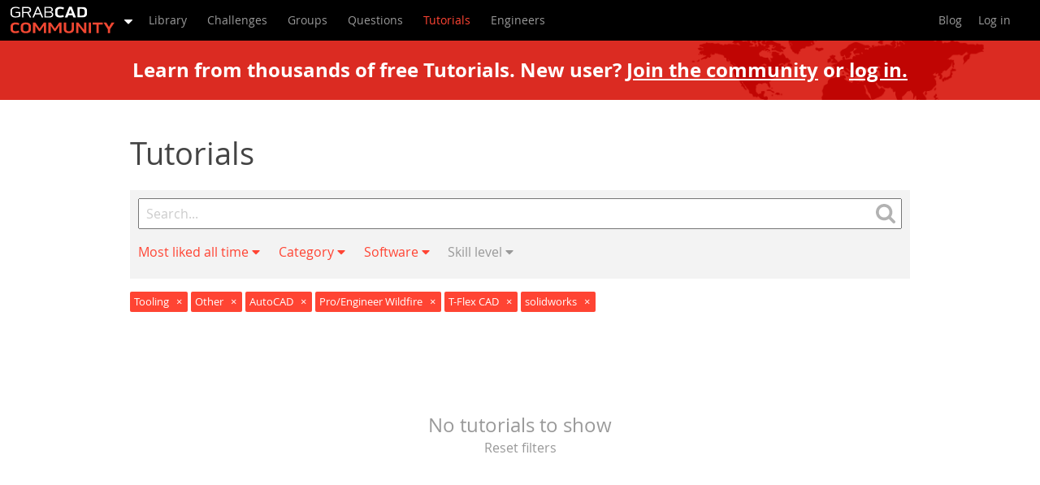

--- FILE ---
content_type: text/javascript; charset=utf-8
request_url: https://cdn.bizible.com/xdc.js?_biz_u=4b5a61914e02450a805b6bbbd8a22ff9&_biz_h=-1719904874&cdn_o=a&jsVer=4.25.10.02&a=stratasys.com
body_size: 214
content:
(function () {
    BizTrackingA.XdcCallback({
        xdc: "4b5a61914e02450a805b6bbbd8a22ff9"
    });
})();
;
